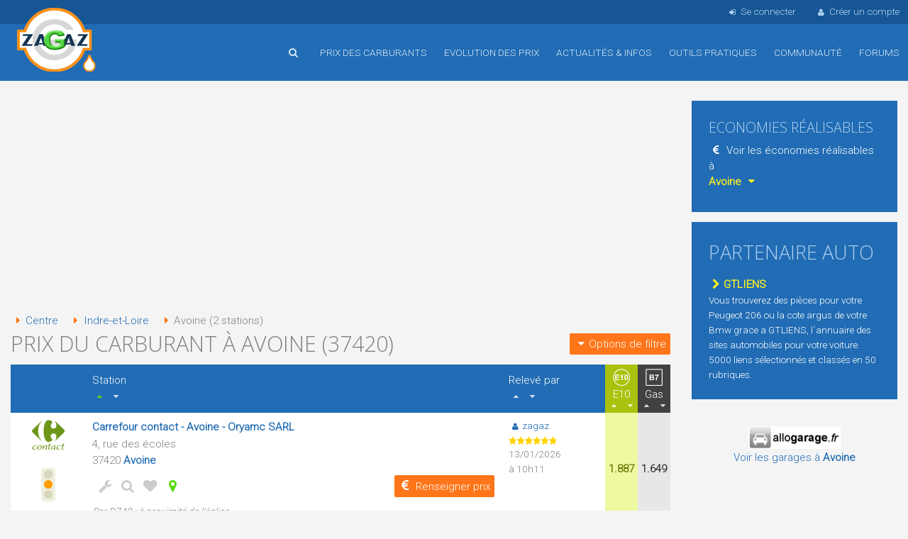

--- FILE ---
content_type: text/html; charset=utf-8
request_url: https://www.zagaz.com/prix-carburant.php?id_chaine=&id_div=24421&tri=nom&sens=asc
body_size: 8755
content:
<!DOCTYPE html>
<html lang="fr">
<head>



<title>Prix du carburant à Avoine (37420) | Indre-et-Loire</title>
<meta name="viewport" content="width=device-width, initial-scale=1, maximum-scale=1.0, user-scalable=no">

<meta name="description" content="Comparer les prix du carburant à Avoine (37420) dans le département Indre-et-Loire, faites des économies sur votre plein d'essence à Avoine.">

<meta name="keywords" content="carburant Avoine, prix essence Indre-et-Loire, gasoil, gazole, sans plomb 98, E10, GPL, energie, station-service Avoine prix du carburant"> 

<meta name="robots" content="index,follow">
<meta http-equiv="content-type" content="text/html; charset=utf-8">

<link href="https://fonts.googleapis.com/css?family=Open+Sans:300%7CRoboto:300%7COswald:700" rel="stylesheet">


<link href="/img/foundation.css" rel="stylesheet" media="screen" type="text/css">
<link href="/img/anicollection.css" rel="stylesheet" media="screen" type="text/css">
<link href="/img/fontsvg.css" rel="stylesheet" media="screen" type="text/css">
<link href="/img/style.css?v=16" rel="stylesheet" media="screen" type="text/css">



<link type="text/css" href="/img/blogads.css?c=2" rel="stylesheet" media="screen">

<!--script src="https://tags.refinery89.com/zagazcom.js" async></script-->
<script async src="https://pagead2.googlesyndication.com/pagead/js/adsbygoogle.js?client=ca-pub-8350863500883981"
     crossorigin="anonymous"></script>
<script src="/js/jquery-1.12.1.min.js"></script>
<script src="/js/jquery-ui-1.12.1.min.js"></script>
<script src="/js/jquery.easing.min.js"></script>
<script src="/js/jquery-match-height.js"></script>
<script src="/js/tiptop.js"></script>
<script src="/js/code.js?v=5"></script>


<link rel="apple-touch-icon" sizes="57x57" href="/img/icons/apple-touch-icon-57x57.png">
<link rel="apple-touch-icon" sizes="60x60" href="/img/icons/apple-touch-icon-60x60.png">
<link rel="apple-touch-icon" sizes="72x72" href="/img/icons/apple-touch-icon-72x72.png">
<link rel="apple-touch-icon" sizes="76x76" href="/img/icons/apple-touch-icon-76x76.png">
<link rel="apple-touch-icon" sizes="114x114" href="/img/icons/apple-touch-icon-114x114.png">
<link rel="apple-touch-icon" sizes="120x120" href="/img/icons/apple-touch-icon-120x120.png">
<link rel="apple-touch-icon" sizes="144x144" href="/img/icons/apple-touch-icon-144x144.png">
<link rel="apple-touch-icon" sizes="152x152" href="/img/icons/apple-touch-icon-152x152.png">
<link rel="apple-touch-icon" sizes="180x180" href="/img/icons/apple-touch-icon-180x180.png">

<link rel="icon" type="image/png" href="/img/icons/android-chrome-144x144.png" sizes="144x144">
<link rel="icon" type="image/png" href="/img/icons/android-chrome-192x192.png" sizes="192x192">

<link rel="icon" type="image/png" href="/img/icons/favicon-32x32.png" sizes="32x32">
<link rel="icon" type="image/png" href="/img/icons/favicon-96x96.png" sizes="96x96">
<link rel="icon" type="image/png" href="/img/icons/favicon-16x16.png" sizes="16x16">

<link rel="manifest" href="/img/icons/manifest.json">
<link rel="shortcut icon" href="/img/icons/favicon.ico">
<meta name="msapplication-TileColor" content="#ffc40d">
<meta name="msapplication-TileImage" content="/img/icons/mstile-144x144.png">
<meta name="msapplication-config" content="/img/icons/browserconfig.xml">
<meta name="theme-color" content="#3C81C5">

<!--[if lt IE 9]>
  <script src="//cdnjs.cloudflare.com/ajax/libs/html5shiv/3.6.2/html5shiv.js"></script>
  <script src="//s3.amazonaws.com/nwapi/nwmatcher/nwmatcher-1.2.5-min.js"></script>
  <script src="//html5base.googlecode.com/svn-history/r38/trunk/js/selectivizr-1.0.3b.js"></script>
  <script src="//cdnjs.cloudflare.com/ajax/libs/respond.js/1.1.0/respond.min.js"></script>
<![endif]-->

<!--[if IE 9]>
<link type="text/css" href="/img/style_IE9.css" rel="stylesheet" media="screen" />
<![endif]-->




</head>




<body>
<div id="content">

	<header>
		
		<div id="menu_mobile">
			<div class="row collapse">
	
				<div class="columns medium-1 small-2 text-center">
					<a id="btn_menu_main_mob"><i class="fa fa-menu fa-2x text-blanc"></i></a>
				</div>
				<div class="columns medium-1 small-2 text-left">
										<a class="btn_recherche_rapide"><i class="fa fa-search fa-2x text-blanc"></i></a>
									</div>
				<div class="columns medium-8 small-4 text-center">
					<a href="/index.php"><img src="/img/commun/logo_mobile.png" alt="Accueil"></a>
				</div>
				<div class="columns medium-1 small-2 text-right">
					&nbsp;
				</div>
				<div class="columns medium-1 small-2 text-center">
					<a id="btn_menu_user_mob"><i class="fa fa-user fa-2x text-blanc"></i></a>
				</div>
			</div>
		</div>
	
	
		<div id="login_nav">
			<div class="wrap">
				<ul>
									<li class="big"><a id="popin_login_open"><i class="fa fa-sign-in"></i>Se connecter</a></li>
					<li class="big"><a href="/inscription.php"><i class="fa fa-user"></i>Créer un compte</a></li>
								</ul>
			</div>
		</div>
		
		<nav>
			<div class="wrap">
			<div class="logo_main">
				<a href="/index.php" title="Accueil de Zagaz">Accueil</a>
			</div>
			
			<ul>
				<!--<li class="nav_cache hide-for-small-only"><a href="/index.php" title="Accueil"><i class="fa fa-home"></i></a></li>-->
				
								<li class="hide-for-small-only">
					<a class="btn_recherche_rapide" title="Rechercher une station-service"><i class="fa fa-search"></i></a>
				</li>
								<li>
					<a class="js_stop_link" href="/prix-carburant.php?id_div=10"><i class="fa fa-mob fa-chevron-down"></i>Prix des carburants</a>
					<ul class="fallback">
						<li><a href="/prix-carburant.php?id_div=10">Comparer les prix en France</a></li>
												<li><a href="/prix-pres-de-chez-moi.php">Les prix autour de moi</a></li>
												<li><a href="/autoroute.php?reset">Les prix sur autoroute</a></li>
						<li><a href="/carburant-pays-frontaliers.php">Les prix frontaliers</a></li>
						<li><a href="/itineraire.php">Les prix sur un itinéraire</a></li>
						<li><a href="/recherche-par-adresse-resultat.php">Les prix autour d'une adresse</a></li>
						<li><a href="/borne-recharge-electrique.php">Liste des bornes électriques</a></li>
					</ul>				
				</li>
				<li><a class="js_stop_link" href="/evolution-prix.php"><i class="fa fa-mob fa-chevron-down"></i>Evolution des prix</a>
					<ul class="fallback">
						<li><a href="/evolution-prix.php">Prix moyens des carburants</a></li>
						<li><a href="/stats_departement.php">Prix moyens par département</a></li>
											</ul>					
				</li>
				<li><a href="/actualite.php">Actualités &amp; infos</a></li>
				<li><a class="js_stop_link" href="/outils-pratiques.php"><i class="fa fa-mob fa-chevron-down"></i>Outils pratiques</a>
					<ul class="fallback">
						<li><a href="/economies.php"><i class="fa fa-money-save"></i>Calculez vos économies</a></li>
						<li><a href="/moduleConso.php"><i class="fa fa-suivi-conso"></i>Votre budget consommation</a></li>
						<li><a href="/telechargement.php"><i class="fa fa-file-pdf"></i>Télécharger fiches de relevés</a></li>
						<li><a href="/connaitre.php"><i class="fa fa-commenting-o"></i>Faîte connaitre Zagaz</a></li>
						<li class="sep"><a href="/outils-pratiques.php"><i class="fa fa-mob fa-chevron-right"></i>Tous les outils</a></li>
					</ul>	
				</li>
				<li><a href="/communaute.php">Communauté</a></li>
				<li><a href="/forum.php">Forums</a></li>
															</ul>
			</div>
		</nav>
	</header>
	
		
	
		<div id="main_content">


		
	<div class="wrap">	
		<div class="row">
			<div class="columns large-9 medium-12 small-12">
					<div style="margin-top:12px;" class="r89-desktop-pushup">
					<!-- Zagaz Haut page -->
			<ins class="adsbygoogle"
				style="display:inline-block;min-width:300px;max-width:970px;width:100%;max-height:100px;"
				data-ad-client="ca-pub-8350863500883981"
				data-ad-slot="3936556951"
				data-ad-format="auto"
     			data-full-width-responsive="true"></ins>
			<script>
				(adsbygoogle = window.adsbygoogle || []).push({});
			</script>
				</div>
	


	
<div class="box_bleu hide-for-small-only">
    <div id="adblocker" class="box_adbl inner">
        <div class="row">
			<div class="columns medium-2 text-center">
				<img src="/img/commun/antadp.png" alt="" class="blink">
			</div>
			<div class="columns medium-10">
				Il semble que vous utilisez un bloqueur de publicité comme adBlock ou autre.<br>
				Zagaz refuse systèmatiquement toutes les publicités intrusives susceptibles de nuire à votre navigation sur le site.<br>
				Zagaz est un service gratuit, qui a besoin de quelques publicités pour s'auto-financer.<br>
				Si vous utilisez régulièrement Zagaz, merci de désactiver votre bloqueur pour Zagaz.com<br>
				D'avance, merci pour votre compréhension
			</div>
        </div>
    </div>
</div>	
				
<div id="breadcrumb">
	<ul>
					<li><a title="prix du carburant en Centre" href="/prix-carburant.php?id_div=109"><i class="fa fa-right-dir text-orange"></i>Centre</a></li>
			<li><a title="prix du carburant : Indre-et-Loire" href="/prix-carburant.php?id_div=1038"><i class="fa fa-right-dir text-orange"></i>Indre-et-Loire</a></li>
			<li>
				<i class="fa fa-right-dir text-orange"></i>Avoine  
				(2 stations)
			</li>
			</ul>	
</div>
		
<div class="row">
	<div class="columns large-9 medium-9 small-12 center-mobile">
				<h1 class="m0">Prix du carburant à Avoine (37420)</h1>
	</div>
	
	<div class="columns large-3 medium-3 small-12 text-right center-mobile">
		<a rel="nofollow" class="btn btn_mini m0 help show-for-large-only" href="generePDF.php?id_div=24421&amp;tri=nom" title="Télécharger ces relevés de prix au format PDF">&nbsp;<i class="fa fa-file-pdf"></i></a>
		&nbsp;
		<button id="btn_option_filtre" class="btn btn_mini m0"><i class="fa fa-down-dir"></i>Options de filtre</button>
	</div>
	
</div>



<div id="bloc_option_filtre">

	<div class="row large-up-3">
	
		<div class="column">	
			<form action="prix-carburant.php" method="post">
								<div class="h3" style="margin-bottom:8px;">Filtrer par prix</div>
				<select name="fraicheur" id="lbl_id_fraicheur" title="Filtrer sur la date de mise à jour des prix" class="auto_submit help">
					<option value="1">Prix d'aujourd'hui</option>
					<option value="2">Prix d'hier</option>
					<option value="3">Prix de 3 jours</option>
					<option value="5">Prix de 5 jours</option>
					<option value="7" selected="selected">Prix d'une semaine</option>
					<option value="14">Prix de 2 semaines</option>
				</select>
				<noscript>
				<input type="submit" value="OK" />
				</noscript>			
			</form>	
		</div>

		
					<div class="column">	
				<form action="prix-carburant.php" method="post">
					<div class="h3" style="margin-bottom:8px;">Filtrer par enseignes</div>
					<select name="id_chaine" id="lbl_id_chaine" class="auto_submit">
						<option value="-1">Toutes enseignes</option>
												<option value="51">Carrefour contact (1)</option>
												<option value="12">Total (1)</option>
																	</select>
					<noscript>
					<input type="submit" value="OK" />
					</noscript>
				</form>
			</div>
					
			
	
	</div>

	<div class="liste_btn_carb">
		<div class="h3" style="margin-bottom:8px;">Carburants à afficher</div>
		<ul>
					<li><a 	
				class="btn_carb_on" 
				id="btn_e10">
					
					<i class="fa fa-check"></i>
					E10			</a></li>
					<li><a 	
				class="btn_carb" 
				id="btn_sp98">
					
					<i class="fa fa-vide"></i>
					SP 98			</a></li>
					<li><a 	
				class="btn_carb" 
				id="btn_sp95">
					
					<i class="fa fa-vide"></i>
					SP 95			</a></li>
					<li><a 	
				class="btn_carb" 
				id="btn_e85">
					
					<i class="fa fa-vide"></i>
					E85			</a></li>
					<li><a 	
				class="btn_carb" 
				id="btn_gazp">
					
					<i class="fa fa-vide"></i>
					Gas+			</a></li>
					<li><a 	
				class="btn_carb_on" 
				id="btn_gaz">
					
					<i class="fa fa-check"></i>
					Gas			</a></li>
					<li><a 	
				class="btn_carb" 
				id="btn_gpl">
					
					<i class="fa fa-vide"></i>
					GPL			</a></li>
				</ul>
	</div>

</div>



<div class="">


	

	

		



<div class="tableau_prix_carburant table_mobile">
<table>
	<tr>
					<th>&nbsp;</th>
			<th>
				Station
									<br>
					<a class="hide-for-small-only" href="prix-carburant.php?id_chaine=&amp;id_div=24421&amp;tri=nom&sens=asc"><i class='fa fa-up-dir help text-vert' title='Trier par la marque et le nom de la station'></i></a>
					<a class="hide-for-small-only" href="prix-carburant.php?id_chaine=&amp;id_div=24421&amp;tri=nom&sens=desc"><i class='fa fa-down-dir help ' title='Trier par la marque et le nom de la station'></i></a>
							</th>
			<th class="hide-for-small-only">Relevé&nbsp;par
								<br>
				<a href="prix-carburant.php?id_chaine=&amp;id_div=24421&amp;tri=maj&sens=asc"><i class='fa fa-up-dir help ' title='Trier par date de mise à jour'></i></a>
				<a href="prix-carburant.php?id_chaine=&amp;id_div=24421&amp;tri=maj&sens=desc"><i class='fa fa-down-dir help ' title='Trier par date de mise à jour'></i></a>
							</th>
							<th class="col_carb col_e10 ">
					<img class="ico_eu ico_eu_blanc" src="/img/commun/carb_eu_e10.png" alt="">
					<div class="lib_th_carb">E10</div>
					

											<a href="prix-carburant.php?id_chaine=&amp;id_div=24421&amp;tri=e10&amp;sens=asc"><i class='fa fa-up-dir help ' title='Trier par le prix du E10 (du plus cher au moins cher)'></i></a>
						<a href="prix-carburant.php?id_chaine=&amp;id_div=24421&amp;tri=e10&amp;sens=desc"><i class='fa fa-down-dir help ' title='Trier par le prix du E10 (du moins cher au plus cher)'></i></a>
									</th>			
							<th class="col_carb col_sp98 css_cache">
					<img class="ico_eu ico_eu_blanc" src="/img/commun/carb_eu_sp98.png" alt="">
					<div class="lib_th_carb">SP 98</div>
					

											<a href="prix-carburant.php?id_chaine=&amp;id_div=24421&amp;tri=s98&amp;sens=asc"><i class='fa fa-up-dir help ' title='Trier par le prix du SP 98 (du plus cher au moins cher)'></i></a>
						<a href="prix-carburant.php?id_chaine=&amp;id_div=24421&amp;tri=s98&amp;sens=desc"><i class='fa fa-down-dir help ' title='Trier par le prix du SP 98 (du moins cher au plus cher)'></i></a>
									</th>			
							<th class="col_carb col_sp95 css_cache">
					<img class="ico_eu ico_eu_blanc" src="/img/commun/carb_eu_sp95.png" alt="">
					<div class="lib_th_carb">SP 95</div>
					

											<a href="prix-carburant.php?id_chaine=&amp;id_div=24421&amp;tri=s95&amp;sens=asc"><i class='fa fa-up-dir help ' title='Trier par le prix du SP 95 (du plus cher au moins cher)'></i></a>
						<a href="prix-carburant.php?id_chaine=&amp;id_div=24421&amp;tri=s95&amp;sens=desc"><i class='fa fa-down-dir help ' title='Trier par le prix du SP 95 (du moins cher au plus cher)'></i></a>
									</th>			
							<th class="col_carb col_e85 css_cache">
					<img class="ico_eu ico_eu_blanc" src="/img/commun/carb_eu_e85.png" alt="">
					<div class="lib_th_carb">E85</div>
					

											<a href="prix-carburant.php?id_chaine=&amp;id_div=24421&amp;tri=e85&amp;sens=asc"><i class='fa fa-up-dir help ' title='Trier par le prix du E85 (du plus cher au moins cher)'></i></a>
						<a href="prix-carburant.php?id_chaine=&amp;id_div=24421&amp;tri=e85&amp;sens=desc"><i class='fa fa-down-dir help ' title='Trier par le prix du E85 (du moins cher au plus cher)'></i></a>
									</th>			
							<th class="col_carb col_gazp css_cache">
					<img class="ico_eu ico_eu_blanc" src="/img/commun/carb_eu_gazp.png" alt="">
					<div class="lib_th_carb">Gas+</div>
					

											<a href="prix-carburant.php?id_chaine=&amp;id_div=24421&amp;tri=gazplus&amp;sens=asc"><i class='fa fa-up-dir help ' title='Trier par le prix du gasoil amélioré (du plus cher au moins cher)'></i></a>
						<a href="prix-carburant.php?id_chaine=&amp;id_div=24421&amp;tri=gazplus&amp;sens=desc"><i class='fa fa-down-dir help ' title='Trier par le prix du gasoil amélioré (du moins cher au plus cher)'></i></a>
									</th>			
							<th class="col_carb col_gaz ">
					<img class="ico_eu ico_eu_blanc" src="/img/commun/carb_eu_gaz.png" alt="">
					<div class="lib_th_carb">Gas</div>
					

											<a href="prix-carburant.php?id_chaine=&amp;id_div=24421&amp;tri=gaz&amp;sens=asc"><i class='fa fa-up-dir help ' title='Trier par le prix du gasoil (du plus cher au moins cher)'></i></a>
						<a href="prix-carburant.php?id_chaine=&amp;id_div=24421&amp;tri=gaz&amp;sens=desc"><i class='fa fa-down-dir help ' title='Trier par le prix du gasoil (du moins cher au plus cher)'></i></a>
									</th>			
							<th class="col_carb col_gpl css_cache">
					<img class="ico_eu ico_eu_blanc" src="/img/commun/carb_eu_gpl.png" alt="">
					<div class="lib_th_carb">GPL</div>
					

											<a href="prix-carburant.php?id_chaine=&amp;id_div=24421&amp;tri=gpl&amp;sens=asc"><i class='fa fa-up-dir help ' title='Trier par le prix du GPL (du plus cher au moins cher)'></i></a>
						<a href="prix-carburant.php?id_chaine=&amp;id_div=24421&amp;tri=gpl&amp;sens=desc"><i class='fa fa-down-dir help ' title='Trier par le prix du GPL (du moins cher au plus cher)'></i></a>
									</th>			
						</tr>
	
	<tr>
		<td class="vtop text-center">
	
			<img src="/img/logo_station/logo51.png" class="logo_chaine" alt="Carrefour contact">
			<br><br>
						
			<img src="/img/commun/ico_feu_orange.png" alt="" title="Les informations de cette station ont plus d'une semaine" class="help">
		</td>
	
		<td >
			<p>
				<a href="/station.php?id_s=4660"><strong>Carrefour contact&nbsp;-&nbsp;Avoine - Oryamc SARL</strong></a>
							</p>
				
			<p>
							4, rue des écoles						</p>

							37420 
				<a class="bold" href="/prix-carburant.php?id_div=24421" title="Les stations-service à Avoine">
				Avoine				</a>
					
						
			
			

			<div class="station_option">
				<div class="row">
					<div class="large-6 small-3 columns">
												<ul>
							<li class="hide-for-small-only">
							<a href="javascript:void(0);" class="help" title="Afficher services et prestations"
								onclick="viewToggle('bloc-picto-service-4660');afficher_service(4660);"
							><i class="fa fa-wrench"></i></a></li>
							<li><a href="/station.php?id_s=4660" class="help" title="Détail de station et/ou modification"><i class="fa fa-search"></i></a></li>
							<li class="hide-for-small-only"><a href="favoris.php?id_s=4660" class="help" title="Ajouter cette station à mes favoris"><i class="fa fa-heart"></i></a></li>
							<li class="hide-for-small-only"><a href="/carte.php?id_s=4660" class="help" title="Afficher sur une carte (position vérifiée)"><i class="fa fa-location text-vert"></i></a></li>
						</ul>
					</div>
					<div class="large-6 small-9 columns text-right">
						<a class="btn btn_mini help" title="Mettre à jour les prix de cette station" href="/maj.php?id_s=4660"><i class="fa fa-euro"></i><span class="hide-for-small-only">Renseigner prix</span></a>
					</div>
				</div>
			</div>

		
			<div class="station_picto hide-for-small-only" id="bloc-picto-service-4660" style="display:none;">
				Chargement des services en cours, merci de patienter.
			</div>

			
							<div class="station_comm hide-for-small-only">
					Par D749 : à proximité de l'église				</div>
						
					</td>
		
						
				<td class="vtop hide-for-small-only">
					<div class="station_user">
						<a href="/userDetail.php?id=1269"><i class="fa fa-user"></i>zagaz</a><br/>
													<img src="/img/commun/karma06.png" alt="" />
												<p>13/01/2026<br>&agrave; 10h11</p>
					</div>
				</td>
				
				
							
								<td class="col_e10 ">
											1.887
								
									</td>
								<td class="col_sp98 css_cache">
											1.784
								
									</td>
								<td class="col_sp95 css_cache">
											1.718
								
									</td>
								<td class="col_e85 css_cache">
											-
									</td>
								<td class="col_gazp css_cache">
											-
									</td>
								<td class="col_gaz ">
											1.649
								
									</td>
								<td class="col_gpl css_cache">
											-
									</td>
								
								</tr>
		<tr>
		<td class="vtop text-center">
	
			<img src="/img/logo_station/logo12.png" class="logo_chaine" alt="Total">
			<br><br>
						
			<img src="/img/commun/ico_feu_vert.png" alt="" title="Cette station a récemment été mise à jour" class="help">
		</td>
	
		<td >
			<p>
				<a href="/station.php?id_s=15631"><strong>Total&nbsp;-&nbsp;Garage Miguel Automobiles SARL / Autoprimo</strong></a>
							</p>
				
			<p>
							Les Buttes - D749						</p>

							37420 
				<a class="bold" href="/prix-carburant.php?id_div=24421" title="Les stations-service à Avoine">
				Avoine				</a>
					
						
			
			

			<div class="station_option">
				<div class="row">
					<div class="large-6 small-3 columns">
												<ul>
							<li class="hide-for-small-only">
							<a href="javascript:void(0);" class="help" title="Afficher services et prestations"
								onclick="viewToggle('bloc-picto-service-15631');afficher_service(15631);"
							><i class="fa fa-wrench"></i></a></li>
							<li><a href="/station.php?id_s=15631" class="help" title="Détail de station et/ou modification"><i class="fa fa-search"></i></a></li>
							<li class="hide-for-small-only"><a href="favoris.php?id_s=15631" class="help" title="Ajouter cette station à mes favoris"><i class="fa fa-heart"></i></a></li>
							<li class="hide-for-small-only"><a href="/carte.php?id_s=15631" class="help" title="Afficher sur une carte (position vérifiée)"><i class="fa fa-location text-vert"></i></a></li>
						</ul>
					</div>
					<div class="large-6 small-9 columns text-right">
						<a class="btn btn_mini help" title="Mettre à jour les prix de cette station" href="/maj.php?id_s=15631"><i class="fa fa-euro"></i><span class="hide-for-small-only">Renseigner prix</span></a>
					</div>
				</div>
			</div>

		
			<div class="station_picto hide-for-small-only" id="bloc-picto-service-15631" style="display:none;">
				Chargement des services en cours, merci de patienter.
			</div>

			
							<div class="station_comm hide-for-small-only">
					Sur D749 : ? Bourgueil				</div>
						
					</td>
		
						
				<td class="vtop hide-for-small-only">
					<div class="station_user">
						<a href="/userDetail.php?id=1269"><i class="fa fa-user"></i>zagaz</a><br/>
													<img src="/img/commun/karma06.png" alt="" />
												<p>19/01/2026<br>&agrave; 07h53</p>
					</div>
				</td>
				
				
							
								<td class="col_e10 ">
											1.739
								
									</td>
								<td class="col_sp98 css_cache">
											1.849
								
									</td>
								<td class="col_sp95 css_cache">
											-
									</td>
								<td class="col_e85 css_cache">
											0.772
								
									</td>
								<td class="col_gazp css_cache">
											1.598
								
									</td>
								<td class="col_gaz ">
											1.746
								
									</td>
								<td class="col_gpl css_cache">
											-
									</td>
								
								</tr>
	</table>
</div>
		
		
		
		


	<div class="box_blanc inner_mini text-center">
		<div style="margin-bottom:6px;">
					<b>Il manque une station-service dans cette ville ?</b>
				
				
		</div>
		<a class="btn m0" href="/station-add.php?id_div=24421"><i class="fa fa-plus"></i>Ajouter une station</a>
	</div>

</div>


		<div style="margin-top:12px;" class="r89-desktop-InContent">
					<!-- Zagaz Responsive V4 -->
			<ins class="adsbygoogle"
				style="display:block"
				data-ad-client="ca-pub-8350863500883981"
				data-ad-slot="2228306077"
				data-ad-format="auto"
				data-full-width-responsive="true"></ins>
			<script>
				(adsbygoogle = window.adsbygoogle || []).push({});
			</script>
				</div>
	


	
<div class="box_bleu hide-for-small-only">
    <div id="adblocker" class="box_adbl inner">
        <div class="row">
			<div class="columns medium-2 text-center">
				<img src="/img/commun/antadp.png" alt="" class="blink">
			</div>
			<div class="columns medium-10">
				Il semble que vous utilisez un bloqueur de publicité comme adBlock ou autre.<br>
				Zagaz refuse systèmatiquement toutes les publicités intrusives susceptibles de nuire à votre navigation sur le site.<br>
				Zagaz est un service gratuit, qui a besoin de quelques publicités pour s'auto-financer.<br>
				Si vous utilisez régulièrement Zagaz, merci de désactiver votre bloqueur pour Zagaz.com<br>
				D'avance, merci pour votre compréhension
			</div>
        </div>
    </div>
</div>	


	<br>
	<h2 class="h1 text-gris">Stations à proximitié de Avoine</h2>
	



<div class="tableau_prix_carburant table_mobile">
<table>
	<tr>
					<th>&nbsp;</th>
			<th>
				Station
									<br>
					<a class="hide-for-small-only" href="prix-carburant.php?id_chaine=&amp;id_div=24421&amp;tri=nom&sens=asc"><i class='fa fa-up-dir help text-vert' title='Trier par la marque et le nom de la station'></i></a>
					<a class="hide-for-small-only" href="prix-carburant.php?id_chaine=&amp;id_div=24421&amp;tri=nom&sens=desc"><i class='fa fa-down-dir help ' title='Trier par la marque et le nom de la station'></i></a>
							</th>
			<th class="hide-for-small-only">Relevé&nbsp;par
								<br>
				<a href="prix-carburant.php?id_chaine=&amp;id_div=24421&amp;tri=maj&sens=asc"><i class='fa fa-up-dir help ' title='Trier par date de mise à jour'></i></a>
				<a href="prix-carburant.php?id_chaine=&amp;id_div=24421&amp;tri=maj&sens=desc"><i class='fa fa-down-dir help ' title='Trier par date de mise à jour'></i></a>
							</th>
							<th class="col_carb col_e10 ">
					<img class="ico_eu ico_eu_blanc" src="/img/commun/carb_eu_e10.png" alt="">
					<div class="lib_th_carb">E10</div>
					

											<a href="prix-carburant.php?id_chaine=&amp;id_div=24421&amp;tri=e10&amp;sens=asc"><i class='fa fa-up-dir help ' title='Trier par le prix du E10 (du plus cher au moins cher)'></i></a>
						<a href="prix-carburant.php?id_chaine=&amp;id_div=24421&amp;tri=e10&amp;sens=desc"><i class='fa fa-down-dir help ' title='Trier par le prix du E10 (du moins cher au plus cher)'></i></a>
									</th>			
							<th class="col_carb col_sp98 css_cache">
					<img class="ico_eu ico_eu_blanc" src="/img/commun/carb_eu_sp98.png" alt="">
					<div class="lib_th_carb">SP 98</div>
					

											<a href="prix-carburant.php?id_chaine=&amp;id_div=24421&amp;tri=s98&amp;sens=asc"><i class='fa fa-up-dir help ' title='Trier par le prix du SP 98 (du plus cher au moins cher)'></i></a>
						<a href="prix-carburant.php?id_chaine=&amp;id_div=24421&amp;tri=s98&amp;sens=desc"><i class='fa fa-down-dir help ' title='Trier par le prix du SP 98 (du moins cher au plus cher)'></i></a>
									</th>			
							<th class="col_carb col_sp95 css_cache">
					<img class="ico_eu ico_eu_blanc" src="/img/commun/carb_eu_sp95.png" alt="">
					<div class="lib_th_carb">SP 95</div>
					

											<a href="prix-carburant.php?id_chaine=&amp;id_div=24421&amp;tri=s95&amp;sens=asc"><i class='fa fa-up-dir help ' title='Trier par le prix du SP 95 (du plus cher au moins cher)'></i></a>
						<a href="prix-carburant.php?id_chaine=&amp;id_div=24421&amp;tri=s95&amp;sens=desc"><i class='fa fa-down-dir help ' title='Trier par le prix du SP 95 (du moins cher au plus cher)'></i></a>
									</th>			
							<th class="col_carb col_e85 css_cache">
					<img class="ico_eu ico_eu_blanc" src="/img/commun/carb_eu_e85.png" alt="">
					<div class="lib_th_carb">E85</div>
					

											<a href="prix-carburant.php?id_chaine=&amp;id_div=24421&amp;tri=e85&amp;sens=asc"><i class='fa fa-up-dir help ' title='Trier par le prix du E85 (du plus cher au moins cher)'></i></a>
						<a href="prix-carburant.php?id_chaine=&amp;id_div=24421&amp;tri=e85&amp;sens=desc"><i class='fa fa-down-dir help ' title='Trier par le prix du E85 (du moins cher au plus cher)'></i></a>
									</th>			
							<th class="col_carb col_gazp css_cache">
					<img class="ico_eu ico_eu_blanc" src="/img/commun/carb_eu_gazp.png" alt="">
					<div class="lib_th_carb">Gas+</div>
					

											<a href="prix-carburant.php?id_chaine=&amp;id_div=24421&amp;tri=gazplus&amp;sens=asc"><i class='fa fa-up-dir help ' title='Trier par le prix du gasoil amélioré (du plus cher au moins cher)'></i></a>
						<a href="prix-carburant.php?id_chaine=&amp;id_div=24421&amp;tri=gazplus&amp;sens=desc"><i class='fa fa-down-dir help ' title='Trier par le prix du gasoil amélioré (du moins cher au plus cher)'></i></a>
									</th>			
							<th class="col_carb col_gaz ">
					<img class="ico_eu ico_eu_blanc" src="/img/commun/carb_eu_gaz.png" alt="">
					<div class="lib_th_carb">Gas</div>
					

											<a href="prix-carburant.php?id_chaine=&amp;id_div=24421&amp;tri=gaz&amp;sens=asc"><i class='fa fa-up-dir help ' title='Trier par le prix du gasoil (du plus cher au moins cher)'></i></a>
						<a href="prix-carburant.php?id_chaine=&amp;id_div=24421&amp;tri=gaz&amp;sens=desc"><i class='fa fa-down-dir help ' title='Trier par le prix du gasoil (du moins cher au plus cher)'></i></a>
									</th>			
							<th class="col_carb col_gpl css_cache">
					<img class="ico_eu ico_eu_blanc" src="/img/commun/carb_eu_gpl.png" alt="">
					<div class="lib_th_carb">GPL</div>
					

											<a href="prix-carburant.php?id_chaine=&amp;id_div=24421&amp;tri=gpl&amp;sens=asc"><i class='fa fa-up-dir help ' title='Trier par le prix du GPL (du plus cher au moins cher)'></i></a>
						<a href="prix-carburant.php?id_chaine=&amp;id_div=24421&amp;tri=gpl&amp;sens=desc"><i class='fa fa-down-dir help ' title='Trier par le prix du GPL (du moins cher au plus cher)'></i></a>
									</th>			
						</tr>
	
	<tr>
		<td class="vtop text-center">
	
			<img src="/img/logo_station/logo15.png" class="logo_chaine" alt="Elan">
			<br><br>
						
			<img src="/img/commun/ico_feu_rouge.png" alt="" title="Les informations de cette station ont plus d'un mois" class="help">
		</td>
	
		<td >
			<p>
				<a href="/station.php?id_s=4765"><strong>Elan&nbsp;-&nbsp;Garage Philippe Auger / Renault-Dacia</strong></a>
							</p>
				
			<p>
							Les Mauguerets - Route de Tours - D35						</p>

							37140 
				<a class="bold" href="/prix-carburant.php?id_div=24635" title="Les stations-service à Saint-Nicolas-de-Bourgueil">
				Saint-Nicolas-de-Bourgueil				</a>
					
						
			
			

			<div class="station_option">
				<div class="row">
					<div class="large-6 small-3 columns">
												<ul>
							<li class="hide-for-small-only">
							<a href="javascript:void(0);" class="help" title="Afficher services et prestations"
								onclick="viewToggle('bloc-picto-service-4765');afficher_service(4765);"
							><i class="fa fa-wrench"></i></a></li>
							<li><a href="/station.php?id_s=4765" class="help" title="Détail de station et/ou modification"><i class="fa fa-search"></i></a></li>
							<li class="hide-for-small-only"><a href="favoris.php?id_s=4765" class="help" title="Ajouter cette station à mes favoris"><i class="fa fa-heart"></i></a></li>
							<li class="hide-for-small-only"><a href="/carte.php?id_s=4765" class="help" title="Afficher sur une carte (position vérifiée)"><i class="fa fa-location text-vert"></i></a></li>
						</ul>
					</div>
					<div class="large-6 small-9 columns text-right">
						<a class="btn btn_mini help" title="Mettre à jour les prix de cette station" href="/maj.php?id_s=4765"><i class="fa fa-euro"></i><span class="hide-for-small-only">Renseigner prix</span></a>
					</div>
				</div>
			</div>

		
			<div class="station_picto hide-for-small-only" id="bloc-picto-service-4765" style="display:none;">
				Chargement des services en cours, merci de patienter.
			</div>

			
						
					</td>
		
						
				<td class="vtop hide-for-small-only">
					<div class="station_user">
						<a href="/userDetail.php?id=31926"><i class="fa fa-user"></i>chak</a><br/>
													<img src='/img/commun/karma01.png' alt='' />												<p>21/03/2016<br>&agrave; 10h27</p>
					</div>
				</td>
				
				
							
								<td class="col_e10 ">
											-
									</td>
								<td class="col_sp98 css_cache">
											-
									</td>
								<td class="col_sp95 css_cache">
											-
									</td>
								<td class="col_e85 css_cache">
											-
									</td>
								<td class="col_gazp css_cache">
											-
									</td>
								<td class="col_gaz ">
											-
									</td>
								<td class="col_gpl css_cache">
											-
									</td>
								
								</tr>
		<tr>
		<td class="vtop text-center">
	
			<img src="/img/logo_station/logo9.png" class="logo_chaine" alt="Système U">
			<br><br>
						
			<img src="/img/commun/ico_feu_vert.png" alt="" title="Cette station a récemment été mise à jour" class="help">
		</td>
	
		<td >
			<p>
				<a href="/station.php?id_s=4674"><strong>Système U&nbsp;-&nbsp;Hyper U - Bourgueil</strong></a>
							</p>
				
			<p>
							27, avenue du général de Gaulle - Route de Chinon - D749						</p>

							37140 
				<a class="bold" href="/prix-carburant.php?id_div=24440" title="Les stations-service à Bourgueil">
				Bourgueil				</a>
					
						
			
			

			<div class="station_option">
				<div class="row">
					<div class="large-6 small-3 columns">
												<ul>
							<li class="hide-for-small-only">
							<a href="javascript:void(0);" class="help" title="Afficher services et prestations"
								onclick="viewToggle('bloc-picto-service-4674');afficher_service(4674);"
							><i class="fa fa-wrench"></i></a></li>
							<li><a href="/station.php?id_s=4674" class="help" title="Détail de station et/ou modification"><i class="fa fa-search"></i></a></li>
							<li class="hide-for-small-only"><a href="favoris.php?id_s=4674" class="help" title="Ajouter cette station à mes favoris"><i class="fa fa-heart"></i></a></li>
							<li class="hide-for-small-only"><a href="/carte.php?id_s=4674" class="help" title="Afficher sur une carte (position vérifiée)"><i class="fa fa-location text-vert"></i></a></li>
						</ul>
					</div>
					<div class="large-6 small-9 columns text-right">
						<a class="btn btn_mini help" title="Mettre à jour les prix de cette station" href="/maj.php?id_s=4674"><i class="fa fa-euro"></i><span class="hide-for-small-only">Renseigner prix</span></a>
					</div>
				</div>
			</div>

		
			<div class="station_picto hide-for-small-only" id="bloc-picto-service-4674" style="display:none;">
				Chargement des services en cours, merci de patienter.
			</div>

			
							<div class="station_comm hide-for-small-only">
					À 200 m de la grande surface par entrée séparée				</div>
						
					</td>
		
						
				<td class="vtop hide-for-small-only">
					<div class="station_user">
						<a href="/userDetail.php?id=1269"><i class="fa fa-user"></i>zagaz</a><br/>
													<img src="/img/commun/karma06.png" alt="" />
												<p>19/01/2026<br>&agrave; 10h08</p>
					</div>
				</td>
				
				
							
								<td class="col_e10 ">
											1.645
								
									</td>
								<td class="col_sp98 css_cache">
											1.739
								
									</td>
								<td class="col_sp95 css_cache">
											1.699
								
									</td>
								<td class="col_e85 css_cache">
											0.709
								
									</td>
								<td class="col_gazp css_cache">
											-
									</td>
								<td class="col_gaz ">
											1.625
								
									</td>
								<td class="col_gpl css_cache">
											0.999
								
									</td>
								
								</tr>
	</table>
</div>
			</div>
					
			<div class="columns large-3 medium-12 small-12">
			<div>
		
	
	<div class="box_bleu inner hide-for-small-only">
		<h2 class="text-130 mb0">Economies réalisables</h2>

		<div class="bloc_lib text-blanc no_deco">
							<i class="fa fa-euro"></i>&nbsp;Voir les économies réalisables à<br/>
				<strong><span class="text-jaune">Avoine&nbsp;<i class="fa fa-down-dir"></i></span></strong>
					</div>
	
				
		<div class="bloc_cont mb0 no_deco" style="padding:0;">
			<div class="bloc_bleu_focus mb0">
								<table>
				<tr>
				<th>&nbsp;</th>
				<th>Le - cher</th>
				<th>Le + cher</th>
				<th>Eco/Litre</th>
				</tr>

									<tr>
						<th class="col_col_orange">SP 98</th>
						<td class="text-vert">1.849 &euro;</td>
						<td class="text-orange">1.849 &euro;</td>
						<td class="bold"><span class="text-110 text-jaune">0.000 &euro;</span></td>
					</tr>
					
										<tr>
						<th class="col_col_e10">E10</th>
						<td class="text-vert">1.739 &euro;</td>
						<td class="text-orange">1.739 &euro;</td>
						<td class="bold"><span class="text-110 text-jaune">0.000 &euro;</span></td>
					</tr>
					
										<tr>
						<th class="col_col_gris">Gasoil</th>
						<td class="text-vert">1.746 &euro;</td>
						<td class="text-orange">1.746 &euro;</td>
						<td class="bold"><span class="text-110 text-jaune">0.000 &euro;</span></td>
					</tr>
					
									</table>
							</div>		
		</div>
		
		
			
		
		
	</div>
</div>
<div class="box_bleu inner hide-for-small-only">
<h2>Partenaire AUTO</h2>
		<p><a class="bold text-jaune" href="http://www.gtliens.com/"><i class="fa fa-chevron-right"></i>GTLIENS</a></p>
	<p class="text-90">Vous trouverez des pièces pour votre Peugeot 206 ou la cote argus de votre Bmw grace a GTLIENS, l´annuaire des sites automobiles pour votre voiture. 5000 liens  sélectionnés et classés en 50 rubriques.</p>
</div>

<div class="box_gris inner hide-for-small-only">
	<div class="text-center">
		<a href="http://www.allogarage.fr/recherche-code-postal/recherche-37420.html">
			<img src="/img/fr/part/allogarage.png" alt="Allogarage.fr" style="filter: grayscale(100%);">
			<p>Voir les garages à <b>Avoine</b></p>
		</a>
	</div>
</div>			</div> 
		</div> 

	
	</div>
		
		
	</div>
	
	<footer>
		<div class="wrap">
			
			<div class="row">
				<div class="columns large-3 menu_footer" style="padding-top:14px;">
					<p><i class="fa fa-station"></i>Prix du carburant</p>						
					<ul>
												<li><a href="/prix-pres-de-chez-moi.php" class="help" title="Comparer les prix des carburants autour de vous">Autour de ma position</a></li>
												<li><a href="/carburant-pays-frontaliers.php" class="help" title="Consulter les prix des stations frontalières">Stations frontalières</a></li>
						<li><a href="/itineraire.php" class="help" title="Comparer les prix des carburants sur itinéraire">Sur un itinéraire</a></li>
						<li><a href="/autoroute.php?reset" class="help" title="Comparer les prix des carburants sur autoroute">Sur autoroute</a></li>
						<li><a href="/recherche-par-adresse-resultat.php" class="help" title="Comparer les prix des carburants autour d'une adresse">Autour d'une adresse</a></li>
						<li><a href="/borne-recharge-electrique.php">Bornes <abbr title="Véhicules électriques">VE</abbr> en France</a></li>
					</ul>
				</div>
				<div class="columns large-9">
					<div class="row large-up-3">
		
						<div class="column menu_footer">
						<p><i class="fa fa-money-save"></i>Econonomies</p>						
						<ul>
						<li><a href="/economies.php" class="help" title="Calculez vos économies réalisables">Economies réalisables</a></li>
						<li><a href="/moduleConso.php" class="help" title="Suivez votre budget consommation">Budget consommation</a></li>
						</ul>
						</div>		
					
						<div class="column menu_footer">
						<p><i class="fa fa-users"></i>Communauté &amp; Actu</p>						
						<ul>
						<li><a href="/communaute.php">Les zagaziens</a></li>
						<li><a href="/forum.php">Forums de discussions</a></li>
						<li><a href="/actualite.php">Actualité automobile</a></li>
						<li><a href="/sondage.php">Les sondages du moment</a></li>
						
						
						</ul>
						</div>			
					
						<div class="column menu_footer">
						<p><i class="fa fa-bookmark-empty"></i>Partenaires</p>						
						<ul>
						<li><a href="/partenaires.php">Partenaires</a></li>
						<li><a href="/partenaires-liste.php">Annuaire Top sites</a></li>
						</ul>
						</div>		
			

						<div class="column menu_footer">
						<p><i class="fa fa-bar-chart"></i>Evolution prix</p>						
						<ul>
						<li><a href="/evolution-prix.php">Prix moyen des carburants</a></li>
												<li><a href="/stats_departement.php" class="help" title="Consulter les prix moyens des carburants par département">Prix moyens / département</a></li>
						</ul>
						</div>
	
						<div class="column menu_footer">
						<p><i class="fa fa-cog"></i>Outils pratiques</p>						
						<ul>
						<li><a href="/telechargement.php" class="help" title="Téléchargez des fiches de relevés pour noter les prix">Fiches de relevés</a></li>
						<li><a href="/webmaster.php" class="help" title="Webmasters : proposez les prix du carburant sur votre site">Les prix sur votre site</a></li>
						<li><a href="/webmaster-prix-petrole.php" class="help" title="Webmasters : proposez le prix du pétrole sur votre site">Le pétrole sur votre site</a></li>						
						<li class="hide-for-small-only"><a href="/application-mobile.php" class="help" title="Installez l'applications Zagaz sur votre mobile">Les applications mobiles</a></li>
						
						
						</ul>
						</div>
				
						<div class="column menu_footer">
						<p><i class="fa fa-mail"></i>Contact&nbsp;&amp;&nbsp;aide</p>						
						<ul>
						<li><a href="/aide.php">Aide / <abbr title="Foire Aux Questions">FAQ</abbr></a></li>
						<li><a href="/plan-du-site.php">Plan du site</a></li>
						<li><a href="/contact.php">Contacter Zagaz</a></li>
						<li><a href="/pub.php">Publicité</a></li>
						</ul>
						</div>
					</div>
				
				</div>
			</div>
		</div>
		
		<div class="footer_legal">
			<div class="wrap">
				<div class="row">
					<div class="columns large-12">
						<ul>
							<li class="hide-for-small-only"><a href="/index.php">Accueil</a></li>
							<li><a href="/a-propos.php">A propos</a></li>
							<li><a href="/charte.php"><abbr title="Conditions générales d'utilisation">CGU</abbr> &amp; Charte</a></li>
							<li class="hide-for-small-only"><a href="/ban.php">Logos et bannières</a></li>
							<li class="hide-for-small-only"><a href="/presse.php">Zagaz dans la presse</a></li>
							<li class="hide-for-small-only"><a href="/accessibilite.php">Accessibilité</a></li>
							<li><a href="/legal.php">Mentions légales</a></li>
							<li class="hide-for-small-only"><a href="/credit.php">Crédits</a></li>
							<li class="hide-for-small-only"><a href="/contact.php">Contact</a></li>
							
						</ul>
					</div>
				</div>
			</div>
		</div>
			
		
	</footer>
	
	<div id="footer_copyright">
		&copy;Zagaz <a href="zagaz-v4.php" title="Zagaz version 4">v4</a> 2026 - tous droits réservés <span class="hide-for-small-only">|</span><span class="hide-for-small-only">Page générée en 18 ms</span>
	</div>
	
</div>


<div class="popin popin_login" id="popin_login">
	<div class="titre">
		Connexion à Zagaz<a class="help popin_close" title="Fermer">&nbsp;<i class="fa fa-cancel"></i></a>
	</div>
	<div class="contenu">
		<form action="/ident.php" method="post">
		
		
			
				<div class="row">
					<div class="large-5 small-12 columns text-right hide-for-small-only">
						<label class="middle"  for="id_login_pseudo">Pseudo</label>
					</div>
					<div class="large-7 small-12 columns">
						<input type="text" name="pseudo" placeholder="Pseudo" id="id_login_pseudo" value="" />
					</div>
				</div>

				<div class="row">
					<div class="large-5 small-12 columns text-right hide-for-small-only">
						<label class="middle" for="id_login_pwd">Mot de passe</label>
					</div>
					<div class="large-7 small-12 columns">
						<input type="password" name="pwd" placeholder="mot de passe" id="id_login_pwd" />
					</div>
				</div>
				
				<div class="row">
					<div class="large-6 small-12 columns text-center-web" style="padding:0;">
						<input  type="checkbox" class="check" id="lbl_login_retenir_pseudo" name="retenir_pseudo" />
						<label for="lbl_login_retenir_pseudo">Se souvenir de mon pseudo</label>
					</div>
					<div class="large-6 small-12 columns text-center-web" style="padding:0;">
						<input type="checkbox" class="check" id="lbl_login_retenir" name="retenir" />
						<label for="lbl_login_retenir">Se souvenir de moi</label>
					</div>
				</div>
	
				<button class="btn mt0" type="submit"><i class="fa fa-check"></i>Se connecter</button>
		
		
		</form>
	
	</div>
	<div class="bottom  hide-for-small-only">
		<div class="row">
			<div class="large-10 small-12 columns text-left text-center-mob" style="padding:0;margin-top:8px">
				<a href="/perduLogin.php"><i class="fa fa-attention"></i>Mot de passe oublié ?</a>
				&nbsp;&nbsp;&nbsp;
				<a href="/inscription.php"><i class="fa fa-user"></i>Je créé un compte</a>
			</div>				
			<div class="large-2 small-12 columns hide-for-small-only" style="padding:0;">
				<a class="btn popin_close"><i class="fa fa-remove"></i>Annuler</a>
			</div>
		</div>
	</div>			
</div>


<div id="bloc_recherche_rapide">
	<form action="/recherche_rapide.php" method="get">
		<div class="row wrap">
			<div class="columns large-1 medium-2 small-2">
				<a class="btn btn_home_geoloc help mb0" href="/prix-pres-de-chez-moi.php" title="Comparer les prix du carburant autour de ma position"><i class="fa fa-location"></i></a>
			</div>
			
			<div class="columns large-7 medium-6 small-10">
				<input type="text" class="recherche" name="recherche" placeholder="Ville, CP, Département" value="">
			</div>

			<div class="columns large-3 medium-3 small-12">
				<button class="btn btn_rec_rapide_mobile m0" type="submit"><i class="fa fa-search"></i>Trouver</button>
			</div>
			
			<div class="columns large-1 medium-1 text-right hide-for-small-only">
				<a title="Cacher" id="close_recherche_rapide" class="help"><i class="fa fa-cancel text-blanc"></i></a>
			</div>
		</div>
	</form>
</div>

<div class="popin">
	<div class="titre">
		Titre POPIN<a class="help popin_close" title="Fermer">&nbsp;<i class="fa fa-cancel"></i></a>
	</div>

	<div class="contenu">
		Contenu POPIN
		
		
		<div class="confirm">
			<p>Confirmez-vous  ?</p>
			<a class="btn" href="#"><i class="fa fa-trash"></i>Supprimer</a>
		</div>
	</div>
	
	<div class="bottom">
		<a class="btn popin_close"><i class="fa fa-remove"></i>Annuler</a>
	</div>			
</div>


<a id="bas_page"></a>

<a id="link_to_top" href="#content" class="hide-for-small-only">
	<i class="fa fa-angle-circled-up fa-2x"></i>
</a>


<div id="ombre"></div>



	
<script>
  var _paq = window._paq = window._paq || [];
  // tracker methods like "setCustomDimension" should be called before "trackPageView"
  _paq.push(['trackPageView']);
  _paq.push(['enableLinkTracking']);
  _paq.push(['HeatmapSessionRecording::disable']);
    (function() {
    var u="//gojeu.com/";
    _paq.push(['setRequestMethod', 'POST']);
    _paq.push(['setTrackerUrl', u+'matomo.php']);
    _paq.push(['setSiteId', '13']);
    var d=document, g=d.createElement('script'), s=d.getElementsByTagName('script')[0];
    g.async=true; g.src=u+'matomo.js'; s.parentNode.insertBefore(g,s);
  })();
</script>


</body>
</html>

--- FILE ---
content_type: text/html; charset=utf-8
request_url: https://www.google.com/recaptcha/api2/aframe
body_size: 259
content:
<!DOCTYPE HTML><html><head><meta http-equiv="content-type" content="text/html; charset=UTF-8"></head><body><script nonce="XbhANQ8Y0LSx7cpsKuBhjA">/** Anti-fraud and anti-abuse applications only. See google.com/recaptcha */ try{var clients={'sodar':'https://pagead2.googlesyndication.com/pagead/sodar?'};window.addEventListener("message",function(a){try{if(a.source===window.parent){var b=JSON.parse(a.data);var c=clients[b['id']];if(c){var d=document.createElement('img');d.src=c+b['params']+'&rc='+(localStorage.getItem("rc::a")?sessionStorage.getItem("rc::b"):"");window.document.body.appendChild(d);sessionStorage.setItem("rc::e",parseInt(sessionStorage.getItem("rc::e")||0)+1);localStorage.setItem("rc::h",'1769240981011');}}}catch(b){}});window.parent.postMessage("_grecaptcha_ready", "*");}catch(b){}</script></body></html>